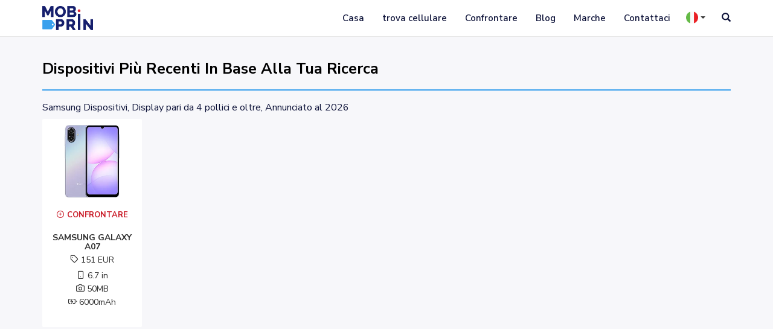

--- FILE ---
content_type: text/html; charset=UTF-8
request_url: https://it.mobiprin.com/brand-devices/samsung/0/0/0/0/4/0/0/0/0/0/current/
body_size: 9109
content:
<!doctype html><html lang="" ><head><meta charset="UTF-8"><meta name="viewport" content="width=device-width, initial-scale=1"><script src="/cdn-cgi/scripts/7d0fa10a/cloudflare-static/rocket-loader.min.js" data-cf-settings="d5c44f04c4e8b277d3493bb9-|49"></script><link rel="stylesheet" media="print" onload="this.onload=null;this.media='all';" id="ao_optimized_gfonts" href="https://fonts.googleapis.com/css?family=Nunito+Sans:300,400,600,700%7COpen+Sans%7COpen+Sans&amp;display=swap"><link rel="profile" href="https://gmpg.org/xfn/11"><meta name="yandex-verification" content="08c9e73ad329d939" /><meta http-equiv="X-UA-Compatible" content="IE=edge"><link rel="shortcut icon" type="image/icon" href="https://it.mobiprin.com/wp-content/themes/mobiprin/assets/images/favicon_n.ico" /><link rel="icon" href="https://it.mobiprin.com/wp-content/themes/mobiprin/assets/images/favicon_n.ico"><meta name="distribution" content="global" /><meta name='audience' content='all' /><meta name="author" content="Mobiprin" /><meta name="robots" CONTENT="all"><meta name="robots" content="index, follow"><meta name="robots" content="index"><meta name="robots" content="follow"><meta name="googlebot" content="index"><meta property="fb:app_id" content="2365118466920316"><meta name='revisit-after' content='1 days' /> <script async src="https://pagead2.googlesyndication.com/pagead/js/adsbygoogle.js?client=ca-pub-4537078927286529" crossorigin="anonymous" type="d5c44f04c4e8b277d3493bb9-text/javascript"></script> <!--old--> <!--<script data-ad-client="ca-pub-1874927209998765" async src="https://pagead2.googlesyndication.com/pagead/js/adsbygoogle.js"></script>--> <!--<script async src="//pagead2.googlesyndication.com/pagead/js/adsbygoogle.js"></script>--> <!--<script>-->
		<!--	(adsbygoogle = window.adsbygoogle || []).push({-->
		<!--		google_ad_client: "pub-1874927209998765",-->
		<!--		enable_page_level_ads: true-->
		<!--	});-->
		<!--</script>--> <!--aksdkasdlasld--> <!--<script async src="https://pagead2.googlesyndication.com/pagead/js/adsbygoogle.js?client=ca-pub-1874927209998765"  crossorigin="anonymous"></script>--> <!--aksdkasdlasld--><link rel='alternate' href='https://it.mobiprin.com/brand-devices/samsung/0/0/0/0/4/0/0/0/0/0/current/' hreflang='it' /><link rel='alternate' href='https://en.mobiprin.com/brand-devices/samsung/0/0/0/0/4/0/0/0/0/0/current/' hreflang='en' /><link rel='alternate' href='https://fr.mobiprin.com/brand-devices/samsung/0/0/0/0/4/0/0/0/0/0/current/' hreflang='fr' /><link rel='alternate' href='https://es.mobiprin.com/brand-devices/samsung/0/0/0/0/4/0/0/0/0/0/current/' hreflang='es' /><link rel='alternate' href='https://pt.mobiprin.com/brand-devices/samsung/0/0/0/0/4/0/0/0/0/0/current/' hreflang='pt' /><link rel='alternate' href='https://ru.mobiprin.com/brand-devices/samsung/0/0/0/0/4/0/0/0/0/0/current/' hreflang='ru' /><link rel='alternate' href='https://de.mobiprin.com/brand-devices/samsung/0/0/0/0/4/0/0/0/0/0/current/' hreflang='de' /><link rel='alternate' href='https://ms.mobiprin.com/brand-devices/samsung/0/0/0/0/4/0/0/0/0/0/current/' hreflang='ms' /><link rel='alternate' href='https://nl.mobiprin.com/brand-devices/samsung/0/0/0/0/4/0/0/0/0/0/current/' hreflang='nl' /><link rel='alternate' href='https://sv.mobiprin.com/brand-devices/samsung/0/0/0/0/4/0/0/0/0/0/current/' hreflang='sv' /><link rel='alternate' href='https://no.mobiprin.com/brand-devices/samsung/0/0/0/0/4/0/0/0/0/0/current/' hreflang='no' /><link rel='alternate' href='https://ko.mobiprin.com/brand-devices/samsung/0/0/0/0/4/0/0/0/0/0/current/' hreflang='ko' /><link rel='alternate' href='https://ja.mobiprin.com/brand-devices/samsung/0/0/0/0/4/0/0/0/0/0/current/' hreflang='ja' /><link media="all" href="https://it.mobiprin.com/wp-content/cache/autoptimize/css/autoptimize_df5a475451c6a3dbf8d4a506d645442e.css" rel="stylesheet"><title>Samsung Dispositivi, Display pari da 4 pollici e oltre, Annunciato al 2026</title><meta property="og:title" content="Samsung Dispositivi, Display pari da 4 pollici e oltre, Annunciato al 2026" /><meta name="twitter:title" content="Samsung Dispositivi, Display pari da 4 pollici e oltre, Annunciato al 2026" /><meta name="description" content="Samsung Dispositivi, Display pari da 4 pollici e oltre, Annunciato al 2026 | prezzi telefoni cellulari - immagini - specelse ifiche - confronto | Mobiprin" /><meta property="og:description" content="Samsung Dispositivi, Display pari da 4 pollici e oltre, Annunciato al 2026 | prezzi telefoni cellulari - immagini - specelse ifiche - confronto | Mobiprin" /><meta name="twitter:description" content="Samsung Dispositivi, Display pari da 4 pollici e oltre, Annunciato al 2026 | prezzi telefoni cellulari - immagini - specelse ifiche - confronto | Mobiprin" /><link rel="canonical" href="https://it.mobiprin.com/brand-devices/samsung/0/0/0/0/4/0/0/0/0/0/current/" /><meta property="og:locale" content="it" /><meta property="og:url" content="https://it.mobiprin.com/brand-devices/samsung/0/0/0/0/4/0/0/0/0/0/current/" /><meta name="twitter:card" content="summary_large_image" /><meta name="twitter:site" content="@mobiprin" /><meta name="twitter:image" content="/wp-content/themes/mobiprin/assets/images/mobiprin_logo_300_2.png" /><meta property="og:image" content="/wp-content/themes/mobiprin/assets/images/mobiprin_logo_300_2.png" /><meta property="og:image:secure_url" content="/wp-content/themes/mobiprin/assets/images/mobiprin_logo_300_2.png" /><meta property="og:site_name" content="Mobiprin" /><meta property="og:type" content="object" /> <!-- Global site tag (gtag.js) - Google Analytics --> <script async src="https://www.googletagmanager.com/gtag/js?id=UA-150933607-1" type="d5c44f04c4e8b277d3493bb9-text/javascript"></script> <script type="d5c44f04c4e8b277d3493bb9-text/javascript">window.dataLayer = window.dataLayer || [];
		function gtag() {
			dataLayer.push(arguments);
		}
		gtag('js', new Date());
			gtag('config', 'UA-150933607-1');</script> <meta name='robots' content='max-image-preview:large' /> <!-- This site is optimized with the Yoast SEO plugin v12.2 - https://yoast.com/wordpress/plugins/seo/ --><meta name="robots" content="noindex,follow"/> <!-- / Yoast SEO plugin. --><link rel='dns-prefetch' href='//maxcdn.bootstrapcdn.com' /><link href='https://fonts.gstatic.com' crossorigin='anonymous' rel='preconnect' /><link rel="alternate" type="application/rss+xml" title="mobiprin &raquo; Feed" href="https://it.mobiprin.com/feed/" /><link rel="alternate" type="application/rss+xml" title="mobiprin &raquo; Comments Feed" href="https://it.mobiprin.com/comments/feed/" /><link rel='stylesheet' id='dashicons-css' href='https://it.mobiprin.com/wp-includes/css/dashicons.min.css?ver=6.8.2' type='text/css' media='all' /><link rel='stylesheet' id='fontawesome-css-css' href='https://maxcdn.bootstrapcdn.com/font-awesome/4.6.3/css/font-awesome.min.css?ver=4.6.3' type='text/css' media='all' /> <script type="d5c44f04c4e8b277d3493bb9-text/javascript" src="https://it.mobiprin.com/wp-includes/js/jquery/jquery.min.js?ver=3.7.1" id="jquery-core-js"></script> <link rel="https://api.w.org/" href="https://it.mobiprin.com/wp-json/" /><link rel="EditURI" type="application/rsd+xml" title="RSD" href="https://it.mobiprin.com/xmlrpc.php?rsd" /><meta name="generator" content="WordPress 6.8.2" /><link rel="preconnect" href="https://fonts.gstatic.com" crossorigin /></head><body data-rsssl=1 class="blog wp-theme-mobiprin"><div id="page" class="site"> <!-- Start Header --><header id="mp-hero" class="" role="banner"> <!-- Start menu  --><nav class="navbar navbar-fixed-top navbar-default mp-navbar mp-nav-show-always"><div class="container"> <!-- Brand and toggle get grouped for better mobile display --><div class="navbar-header"> <!-- Logo --> <a class="navbar-brand" href="/"><img class="logo-header" src="https://it.mobiprin.com/wp-content/themes/mobiprin/assets/images/mobiprin_logo_r_2.png" alt="mobiprin" title="mobiprin" /></a><div class="btn-container"> <button type="button" class="navbar-toggle collapsed" data-toggle="collapse" data-target="#bs-example-navbar-collapse-1" aria-expanded="false"> <span class="sr-only">Toggle navigation</span> <span class="icon-bar"></span> <span class="icon-bar"></span> <span class="icon-bar"></span> </button></div></div> <!-- Collect the nav links, forms, and other content for toggling --><div class="collapse navbar-collapse main-nav" id="bs-example-navbar-collapse-1"><ul class="nav navbar-nav mp-menu navbar-right"><li class=""></li><li ><a href="/">Casa</a></li><li> <a href="/brand-devices/samsung/0/0/0/0/4/0/0/0/0/0/current/">trova cellulare</a></li><li> <a href="/compare-phones/">Confrontare</a></li><li> <a href="/blog">Blog</a></li><li><a href="#">Marche</a><ul><li><a href="/brand/samsung">samsung</a></li><li><a href="/brand/apple">apple</a></li><li><a href="/brand/huawei">huawei</a></li><li><a href="/brand/xiaomi">xiaomi</a></li><li><a href="/brand/sony">sony</a></li><li><a href="/brand/lg">lg</a></li><li><a href="/brand/htc">htc</a></li><li><a href="/brand/motorola">motorola</a></li><li><a href="/brand/nokia">nokia</a></li><li><a href="/brand/google">google</a></li><li><a href="/brand/honor">honor</a></li><li><a href="/brand/oppo">oppo</a></li><li><a href="/brand/realme">realme</a></li><li><a href="/brand/oneplus">oneplus</a></li><li><a href="/brand/vivo">vivo</a></li><li><a href="/brand/asus">asus</a></li><li><a href="/brand/energizer">energizer</a></li></ul></li><li ><a href="/contact-us">Contattaci</a></li><li><div class="dropdown language-dropdown"> <button class="btn btn-default dropdown-toggle" type="button" id="dropdownMenu1" data-toggle="dropdown" aria-haspopup="true" aria-expanded="true"> <img src="https://it.mobiprin.com/wp-content/themes/mobiprin/assets/img/it2.png"> <span class="caret"></span> </button><ul class="dropdown-menu language-dropdown" aria-labelledby="dropdownMenu1"><li><a href="https://en.mobiprin.com/"><img src="https://it.mobiprin.com/wp-content/themes/mobiprin/assets/img/en.png"><span> en</span></a></li><li><a href="https://fr.mobiprin.com/"><img src="https://it.mobiprin.com/wp-content/themes/mobiprin/assets/img/fr.png"><span> fr</span></a></li><li><a href="https://es.mobiprin.com/"><img src="https://it.mobiprin.com/wp-content/themes/mobiprin/assets/img/es.png"><span> es</span></a></li><li><a href="https://pt.mobiprin.com/"><img src="https://it.mobiprin.com/wp-content/themes/mobiprin/assets/img/pt.png"><span> pt</span></a></li> <!--<li><a href="https://ru.mobiprin.com/"><img src="/assets/img/ru.png"><span> ru</span></a></li>--><li><a href="https://de.mobiprin.com/"><img src="https://it.mobiprin.com/wp-content/themes/mobiprin/assets/img/de.png"><span> de</span></a></li><li><a href="https://ms.mobiprin.com/"><img src="https://it.mobiprin.com/wp-content/themes/mobiprin/assets/img/ms.png"><span> ms</span></a></li><li><a href="https://it.mobiprin.com/"><img src="https://it.mobiprin.com/wp-content/themes/mobiprin/assets/img/it2.png"><span> it</span></a></li><li><a href="https://nl.mobiprin.com/"><img src="https://it.mobiprin.com/wp-content/themes/mobiprin/assets/img/nl.png"><span> nl</span></a></li><li><a href="https://sv.mobiprin.com/"><img src="https://it.mobiprin.com/wp-content/themes/mobiprin/assets/img/sv.png"><span> sv</span></a></li><li><a href="https://no.mobiprin.com/"><img src="https://it.mobiprin.com/wp-content/themes/mobiprin/assets/img/no.png"><span> no</span></a></li><li><a href="https://ko.mobiprin.com/"><img src="https://it.mobiprin.com/wp-content/themes/mobiprin/assets/img/ko.png"><span> ko</span></a></li><li><a href="https://ja.mobiprin.com/"><img src="https://it.mobiprin.com/wp-content/themes/mobiprin/assets/img/ja.png"><span> ja</span></a></li></ul></div></li><li class="hidden-xs"><a href="#toggle-search" class="animate"><span class="glyphicon glyphicon-search"></span></a></li></ul></div><!-- /.navbar-collapse --></div><!-- /.container-fluid --><div class="mp-search animate"><div class="container"><div class="asl_w_container asl_w_container_1"><div id='ajaxsearchlite1'
 data-id="1"
 data-instance="1"
 class="asl_w asl_m asl_m_1 asl_m_1_1"><div class="probox"> <button class='promagnifier' aria-label="Search magnifier button"><div class='innericon'> <svg version="1.1" xmlns="http://www.w3.org/2000/svg" xmlns:xlink="http://www.w3.org/1999/xlink" x="0px" y="0px" width="22" height="22" viewBox="0 0 512 512" enable-background="new 0 0 512 512" xml:space="preserve"> <path d="M460.355,421.59L353.844,315.078c20.041-27.553,31.885-61.437,31.885-98.037
 C385.729,124.934,310.793,50,218.686,50C126.58,50,51.645,124.934,51.645,217.041c0,92.106,74.936,167.041,167.041,167.041
 c34.912,0,67.352-10.773,94.184-29.158L419.945,462L460.355,421.59z M100.631,217.041c0-65.096,52.959-118.056,118.055-118.056
 c65.098,0,118.057,52.959,118.057,118.056c0,65.096-52.959,118.056-118.057,118.056C153.59,335.097,100.631,282.137,100.631,217.041
 z"/> </svg></div> </button><div class='prosettings' style='display:none;' data-opened=0><div class='innericon'> <svg version="1.1" xmlns="http://www.w3.org/2000/svg" xmlns:xlink="http://www.w3.org/1999/xlink" x="0px" y="0px" width="22" height="22" viewBox="0 0 512 512" enable-background="new 0 0 512 512" xml:space="preserve"> <polygon transform = "rotate(90 256 256)" points="142.332,104.886 197.48,50 402.5,256 197.48,462 142.332,407.113 292.727,256 "/> </svg></div></div><div class='proinput'><form role="search" action='#' autocomplete="off"
 aria-label="Search form"> <input aria-label="Search input"
 type='search' class='orig'
 name='phrase'
 placeholder=''
 value=''
 autocomplete="off"/> <input aria-label="Search autocomplete input"
 type='text'
 class='autocomplete'
 tabindex="-1"
 name='phrase'
 value=''
 autocomplete="off" disabled/> <input type='submit' value="Start search" style='width:0; height: 0; visibility: hidden;'></form></div><div class='proloading'><div class="asl_loader"><div class="asl_loader-inner asl_simple-circle"></div></div></div><div class='proclose'> <svg version="1.1" xmlns="http://www.w3.org/2000/svg" xmlns:xlink="http://www.w3.org/1999/xlink" x="0px"
 y="0px"
 width="12" height="12" viewBox="0 0 512 512" enable-background="new 0 0 512 512"
 xml:space="preserve"> <polygon points="438.393,374.595 319.757,255.977 438.378,137.348 374.595,73.607 255.995,192.225 137.375,73.622 73.607,137.352 192.246,255.983 73.622,374.625 137.352,438.393 256.002,319.734 374.652,438.378 "/> </svg></div></div></div><div class='asl_data_container' style="display:none !important;"><div class="asl_init_data wpdreams_asl_data_ct"
 style="display:none !important;"
 id="asl_init_id_1"
 data-asl-id="1"
 data-asl-instance="1"
 data-asldata="[base64]/[base64]"></div><div id="asl_hidden_data"> <svg style="position:absolute" height="0" width="0"> <filter id="aslblur"> <feGaussianBlur in="SourceGraphic" stdDeviation="4"/> </filter> </svg> <svg style="position:absolute" height="0" width="0"> <filter id="no_aslblur"></filter> </svg></div></div><div id='ajaxsearchliteres1'
 class='vertical wpdreams_asl_results asl_w asl_r asl_r_1 asl_r_1_1'><div class="results"><div class="resdrg"></div></div></div><div id='__original__ajaxsearchlitesettings1'
 data-id="1"
 class="searchsettings wpdreams_asl_settings asl_w asl_s asl_s_1"><form name='options'
 aria-label="Search settings form"
 autocomplete = 'off'> <input type="hidden" name="filters_changed" style="display:none;" value="0"> <input type="hidden" name="filters_initial" style="display:none;" value="1"><div class="asl_option_inner hiddend"> <input type='hidden' name='qtranslate_lang' id='qtranslate_lang1'
 value='0'/></div><fieldset class="asl_sett_scroll"><legend style="display: none;">Generic selectors</legend><div class="asl_option"><div class="asl_option_inner"> <input type="checkbox" value="exact"
 aria-label="Exact matches only"
 name="asl_gen[]" /><div class="asl_option_checkbox"></div></div><div class="asl_option_label"> Exact matches only</div></div><div class="asl_option"><div class="asl_option_inner"> <input type="checkbox" value="title"
 aria-label="Search in title"
 name="asl_gen[]"  checked="checked"/><div class="asl_option_checkbox"></div></div><div class="asl_option_label"> Search in title</div></div><div class="asl_option"><div class="asl_option_inner"> <input type="checkbox" value="content"
 aria-label="Search in content"
 name="asl_gen[]" /><div class="asl_option_checkbox"></div></div><div class="asl_option_label"> Search in content</div></div><div class="asl_option_inner hiddend"> <input type="checkbox" value="excerpt"
 aria-label="Search in excerpt"
 name="asl_gen[]" /><div class="asl_option_checkbox"></div></div></fieldset><fieldset class="asl_sett_scroll"><legend style="display: none;">Post Type Selectors</legend><div class="asl_option_inner hiddend"> <input type="checkbox" value="phone"
 aria-label="Hidden option, ignore please"
 name="customset[]" checked="checked"/></div></fieldset></form></div></div></div></div></nav> <!-- End menu --></header> <!-- End Header --><div id="content" class="site-content"><div id="primary" class="content-area brand-archive-container" ><main id="main" class="site-main"><div class="container"><div class="row"><div class="col-md-12"><header class="mp-page-header"><h2 class="page-title archive-heading mp-title-h1 brand-archive-title"> Dispositivi più recenti in base alla tua ricerca</h2><h1 style="font-weight: normal; font-size: 16px;"> Samsung Dispositivi, Display pari da 4 pollici e oltre, Annunciato al 2026</h1></header><!-- .mp-page-header --><div class="row brand-archive-row"><div class="col-md-2 col-sm-4 col-xs-6"><div class="mp-single-device" style="text-align:center;"> <a href="https://it.mobiprin.com/phone/samsung-galaxy-a07/"> <img src="https://it.mobiprin.com/wp-content/uploads/2026/01/samsung-galaxy-a07-att-1768308239.jpg" alt="samsung galaxy a07" title="samsung galaxy a07"> </a><div class="mp-single-device-info brand-single"><div class="text-center"> <a href='/compare-phones/?mp=20586' class="addto-comp-btn"><span class="icon-plus-circle"></span>Confrontare</a></div> <a href="https://it.mobiprin.com/phone/samsung-galaxy-a07/"><h6>samsung galaxy a07</h6><p> <span class="icon-tag"></span> 151 EUR <br></p><ul class="mp-single-devices-social"><li> <span class="icon-smartphone"></span> 6.7 in</li><li> <span class="icon-camera1"></span> 50MB</li><li> <span class="icon-battery-charging"></span> 6000mAh</li></ul> </a></div></div></div></div><div class="ad-container" style="text-align:center; margin-top: 10px; margin-bottom:30px; "> <script async src="https://pagead2.googlesyndication.com/pagead/js/adsbygoogle.js?client=ca-pub-4537078927286529" crossorigin="anonymous" type="d5c44f04c4e8b277d3493bb9-text/javascript"></script> <!-- mobiprin-hor --> <ins class="adsbygoogle"
 style="display:block"
 data-ad-client="ca-pub-4537078927286529"
 data-ad-slot="2105162777"
 data-ad-format="auto"
 data-full-width-responsive="true"></ins> <script type="d5c44f04c4e8b277d3493bb9-text/javascript">(adsbygoogle = window.adsbygoogle || []).push({});</script> </div><h1 class="page-title archive-heading mp-title-h1 brand-archive-title"> I tuoi filtri:</h1><form action="" method="post" ><div class="col-md-6 col-xs-6"> <br><h6>Marca del dispositivo</h6> <select class="form-control" name="brand"><option value="all"  >Qualsiasi marca</option><option value="samsung" selected='selected' >Samsung</option><option value="apple"  >Apple</option><option value="huawei"  >Huawei</option><option value="nokia"  >Nokia</option><option value="sony"  >Sony</option><option value="lg"  >LG</option><option value="htc"  >HTC</option><option value="motorola"  >Motorola</option><option value="lenovo"  >Lenovo</option><option value="xiaomi"  >Xiaomi</option><option value="google"  >Google</option><option value="honor"  >Honor</option><option value="oppo"  >Oppo</option><option value="realme"  >Realme</option><option value="oneplus"  >Oneplus</option><option value="vivo"  >Vivo</option><option value="meizu"  >Meizu</option><option value="blackberry"  >Blackberry</option><option value="asus"  >Asus</option><option value="alcatel"  >Alcatel</option><option value="zte"  >ZTE</option><option value="microsoft"  >Microsoft</option><option value="vodafone"  >Vodafone</option><option value="energizer"  >Energizer</option><option value="cat"  >Cat</option><option value="sharp"  >Sharp</option><option value="micromax"  >Micromax</option><option value="blu"  >Blu</option><option value="acer"  >Acer</option><option value="infinix"  >Infinix</option><option value="tecno"  >Tecno</option><option value="wiko"  >Wiko</option><option value="panasonic"  >Panasonic</option><option value="yu"  >YU</option><option value="verykool"  >Verykool</option><option value="plum"  >Plum</option> </select> <br><h6>Prezzo tra</h6> <select class="form-control" name="price"><option value="0" selected='selected' >Qualsiasi prezzo</option><option value="150"  >Sotto i 150$</option><option value="300"  >150$-300$</option><option value="450"  >300$-450$</option><option value="600"  >450$-600$</option><option value="750"  >600$-750$</option><option value="900"  >750$-900$</option><option value="1000"  >Sopra 900$</option> </select> <br><h6>Ram del dispositivo</h6> <select class="form-control" name="ram"><option value="0" selected='selected' >qualsiasi ariete</option><option value="1"  >1 GB di RAM e oltre</option><option value="2"    >2 GB di RAM e oltre</option><option value="4"   >4 GB di RAM e oltre</option><option value="8"   >8 GB di RAM e oltre</option> </select> <br><h6>Memoria del dispositivo</h6></h6> <select class="form-control" name="storage"><option value="0" selected='selected' >Qualsiasi spazio di archiviazione</option><option value="16"  >16 GB di spazio di archiviazione e oltre</option><option value="32"    >32 GB di spazio di archiviazione e oltre</option><option value="64"   >64 GB di spazio di archiviazione e oltre</option><option value="128"   >128 GB di spazio di archiviazione e oltre</option><option value="256"   >256 GB di spazio di archiviazione e oltre</option><option value="512"   >512 GB di spazio di archiviazione e oltre</option> </select> <br><h6>Display del dispositivo</h6> <select class="form-control" name="screen"><option value="0"  >Qualsiasi dimensione</option><option value="4"   selected='selected' >4 pollici e oltre</option><option value="5"    >5 pollici e oltre</option><option value="6"    >6 pollici e oltre</option> </select></div><div class="col-md-6 col-xs-6"> <br><h6>Fotocamera principale</h6> <select class="form-control" name="mcam"><option value="0" selected='selected' >Qualsiasi MP della fotocamera principale</option><option value="8"     >8MP e oltre</option><option value="16"    >16MP e oltre</option><option value="20"    >20MP e oltre</option><option value="24"    >24MP e oltre</option><option value="32"    >32MP e oltre</option><option value="64"    >64MP e oltre</option> </select> <br><h6>Fotocamera selfie</h6> <select class="form-control" name="scam"><option value="0" selected='selected' >Qualsiasi MP fotocamera selfie</option><option value="5"     >5MP e oltre</option><option value="16"    >16MP e oltre</option><option value="20"    >20MP e oltre</option> </select> <br><h6>Dimensioni della batteria</h6> <select class="form-control" name="battery"><option value="0" selected='selected' >Qualsiasi dimensione della batteria</option><option value="3000"    >3000mA e oltre</option><option value="3500"    >3500mA e oltre</option><option value="4000"    >4000mA e oltre</option><option value="5000"    >5000mA e oltre</option> </select> <br><h6>Resistenza all'acqua</h6> <select class="form-control"  name="ipcer"><option value="0"   selected='selected' >Qualsiasi dispositivo (con/senza resistenza)</option><option value="yes"    >sì</option> </select> <br><h6>Supporto 4G/5G</h6> <select class="form-control" name="g45"><option value="0"   selected='selected' >Qualsiasi dispositivo (con 4G o senza 5G)</option><option value="4g"    >Solo 4G (non 5G)</option><option value="5g"    >Supporta 5G</option> </select> <br><h6>Anno di annuncio</h6> <select class="form-control" name="year"><option value="0"    >ogni anno</option><option value="current"   selected='selected' >2026</option><option value="prev"    >2025</option><option value="prevprev"    >2024</option><option value="prevprevprev"    >2023</option><option value="prevprevprevprev"    >2022</option> </select> <br> <input class="form-control mp-brand-btn" type="submit" name="submit" value="Cerca dispositivi" style="padding:5px 5px; font-size: 13px;"> <br></div></form></main><!-- #main --></div><!-- #primary --></div><!-- #content --> <!-- Start footer --><footer id="mp-footer" role="contentinfo"><div class="container"><div class="mp-footer-area"><div class="mp-footer-top"><div class="mp-social-media"> <a href="https://www.facebook.com/mobiprin"><i class="fa fa-facebook"></i></a> <!--<a href="https://twitter.com/mobiprin"><i class="fa fa-twitter"></i></a>--> <a href="https://www.instagram.com/mobiprin/"><i class="fa fa-instagram"></i></a></div></div><div class="mp-footer-bottom"><p class="mp-copy-right">&copy;  All right reserved.</p> <!--Copyright <a rel="nofollow" href="https://primatree.com">primatree.com</a>.--></div></div></div></footer> <!-- End footer --> <!-- jQuery library --> <!--<script src="https://ajax.googleapis.com/ajax/libs/jquery/1.11.3/jquery.min.js"></script>--> <!-- Bootstrap --> <!--<script src="/assets/js/bootstrap.min.js"></script>--> <!-- Custom js --> <!--<script type="text/javascript" src="/assets/js/custom.js?v=1.006"></script>--> <!--<script type="text/javascript" src="/assets/js/slick.min.js"></script>--></div><!-- #page --> <script type="speculationrules">{"prefetch":[{"source":"document","where":{"and":[{"href_matches":"\/*"},{"not":{"href_matches":["\/wp-*.php","\/wp-admin\/*","\/wp-content\/uploads\/*","\/wp-content\/*","\/wp-content\/plugins\/*","\/wp-content\/themes\/mobiprin\/*","\/*\\?(.+)"]}},{"not":{"selector_matches":"a[rel~=\"nofollow\"]"}},{"not":{"selector_matches":".no-prefetch, .no-prefetch a"}}]},"eagerness":"conservative"}]}</script> <script type="d5c44f04c4e8b277d3493bb9-text/javascript" id="wd-asl-ajaxsearchlite-js-before">/* <![CDATA[ */
window.ASL = typeof window.ASL !== 'undefined' ? window.ASL : {}; window.ASL.wp_rocket_exception = "DOMContentLoaded"; window.ASL.ajaxurl = "https:\/\/it.mobiprin.com\/wp-admin\/admin-ajax.php"; window.ASL.backend_ajaxurl = "https:\/\/it.mobiprin.com\/wp-admin\/admin-ajax.php"; window.ASL.js_scope = "jQuery"; window.ASL.asl_url = "https:\/\/it.mobiprin.com\/wp-content\/plugins\/ajax-search-lite\/"; window.ASL.detect_ajax = 1; window.ASL.media_query = 4758; window.ASL.version = 4758; window.ASL.pageHTML = ""; window.ASL.additional_scripts = [{"handle":"wd-asl-ajaxsearchlite","src":"https:\/\/it.mobiprin.com\/wp-content\/plugins\/ajax-search-lite\/js\/min\/plugin\/optimized\/asl-prereq.js","prereq":[]},{"handle":"wd-asl-ajaxsearchlite-core","src":"https:\/\/it.mobiprin.com\/wp-content\/plugins\/ajax-search-lite\/js\/min\/plugin\/optimized\/asl-core.js","prereq":[]},{"handle":"wd-asl-ajaxsearchlite-vertical","src":"https:\/\/it.mobiprin.com\/wp-content\/plugins\/ajax-search-lite\/js\/min\/plugin\/optimized\/asl-results-vertical.js","prereq":["wd-asl-ajaxsearchlite"]},{"handle":"wd-asl-ajaxsearchlite-load","src":"https:\/\/it.mobiprin.com\/wp-content\/plugins\/ajax-search-lite\/js\/min\/plugin\/optimized\/asl-load.js","prereq":["wd-asl-ajaxsearchlite-vertical"]}]; window.ASL.script_async_load = false; window.ASL.init_only_in_viewport = true; window.ASL.font_url = "https:\/\/it.mobiprin.com\/wp-content\/plugins\/ajax-search-lite\/css\/fonts\/icons2.woff2"; window.ASL.css_async = false; window.ASL.highlight = {"enabled":false,"data":[]}; window.ASL.analytics = {"method":"pageview","tracking_id":"","string":"?ajax_search={asl_term}","event":{"focus":{"active":1,"action":"focus","category":"ASL","label":"Input focus","value":"1"},"search_start":{"active":0,"action":"search_start","category":"ASL","label":"Phrase: {phrase}","value":"1"},"search_end":{"active":1,"action":"search_end","category":"ASL","label":"{phrase} | {results_count}","value":"1"},"magnifier":{"active":1,"action":"magnifier","category":"ASL","label":"Magnifier clicked","value":"1"},"return":{"active":1,"action":"return","category":"ASL","label":"Return button pressed","value":"1"},"facet_change":{"active":0,"action":"facet_change","category":"ASL","label":"{option_label} | {option_value}","value":"1"},"result_click":{"active":1,"action":"result_click","category":"ASL","label":"{result_title} | {result_url}","value":"1"}}};
window.ASL_INSTANCES = [];window.ASL_INSTANCES[1] = {"homeurl":"https:\/\/it.mobiprin.com\/","resultstype":"vertical","resultsposition":"hover","itemscount":4,"charcount":3,"highlight":0,"highlightwholewords":1,"singleHighlight":0,"scrollToResults":{"enabled":0,"offset":0},"resultareaclickable":1,"autocomplete":{"enabled":0,"lang":"en","trigger_charcount":0},"mobile":{"menu_selector":"#menu-toggle"},"trigger":{"click":"results_page","click_location":"same","update_href":0,"return":"results_page","return_location":"same","facet":1,"type":1,"redirect_url":"?s={phrase}","delay":300},"animations":{"pc":{"settings":{"anim":"fadedrop","dur":300},"results":{"anim":"fadedrop","dur":300},"items":"voidanim"},"mob":{"settings":{"anim":"fadedrop","dur":300},"results":{"anim":"fadedrop","dur":300},"items":"voidanim"}},"autop":{"state":"disabled","phrase":"","count":1},"resPage":{"useAjax":0,"selector":"#main","trigger_type":1,"trigger_facet":1,"trigger_magnifier":0,"trigger_return":0},"resultsSnapTo":"left","results":{"width":"auto","width_tablet":"auto","width_phone":"auto"},"settingsimagepos":"right","closeOnDocClick":1,"overridewpdefault":1,"override_method":"get"};
/* ]]> */</script> <div class="modal fade" id="langModal" tabindex="-1" role="dialog"><div class="modal-dialog" role="document"><div class="modal-content"><div class="modal-header"> <button type="button" class="close" data-dismiss="modal" aria-label="Close"><span aria-hidden="true">&times;</span></button></div><div class="modal-body"><ul class="list-unstyled language-dropdown"><li><a href="https://en.mobiprin.com/"><img src="https://it.mobiprin.com/wp-content/themes/mobiprin/assets/img/en.png"><span> en</span></a></li><li><a href="https://fr.mobiprin.com/"><img src="https://it.mobiprin.com/wp-content/themes/mobiprin/assets/img/fr.png"><span> fr</span></a></li><li><a href="https://es.mobiprin.com/"><img src="https://it.mobiprin.com/wp-content/themes/mobiprin/assets/img/es.png"><span> es</span></a></li><li><a href="https://pt.mobiprin.com/"><img src="https://it.mobiprin.com/wp-content/themes/mobiprin/assets/img/pt.png"><span> pt</span></a></li><li><a href="https://ru.mobiprin.com/"><img src="https://it.mobiprin.com/wp-content/themes/mobiprin/assets/img/ru.png"><span> ru</span></a></li><li><a href="https://de.mobiprin.com/"><img src="https://it.mobiprin.com/wp-content/themes/mobiprin/assets/img/de.png"><span> de</span></a></li><li><a href="https://ms.mobiprin.com/"><img src="https://it.mobiprin.com/wp-content/themes/mobiprin/assets/img/ms.png"><span> ms</span></a></li><li><a href="https://it.mobiprin.com/"><img src="https://it.mobiprin.com/wp-content/themes/mobiprin/assets/img/it2.png"><span> it</span></a></li><li><a href="https://nl.mobiprin.com/"><img src="https://it.mobiprin.com/wp-content/themes/mobiprin/assets/img/nl.png"><span> nl</span></a></li><li><a href="https://sv.mobiprin.com/"><img src="https://it.mobiprin.com/wp-content/themes/mobiprin/assets/img/sv.png"><span> sv</span></a></li><li><a href="https://no.mobiprin.com/"><img src="https://it.mobiprin.com/wp-content/themes/mobiprin/assets/img/no.png"><span> no</span></a></li><li><a href="https://ko.mobiprin.com/"><img src="https://it.mobiprin.com/wp-content/themes/mobiprin/assets/img/ko.png"><span> ko</span></a></li><li><a href="https://ja.mobiprin.com/"><img src="https://it.mobiprin.com/wp-content/themes/mobiprin/assets/img/ja.png"><span> ja</span></a></li></ul></div></div></div></div> <script defer src="https://it.mobiprin.com/wp-content/cache/autoptimize/js/autoptimize_2d7f2c0b00630926bb13051575b27d8e.js" type="d5c44f04c4e8b277d3493bb9-text/javascript"></script><script src="/cdn-cgi/scripts/7d0fa10a/cloudflare-static/rocket-loader.min.js" data-cf-settings="d5c44f04c4e8b277d3493bb9-|49" defer></script></body></html>

--- FILE ---
content_type: text/html; charset=utf-8
request_url: https://www.google.com/recaptcha/api2/aframe
body_size: 268
content:
<!DOCTYPE HTML><html><head><meta http-equiv="content-type" content="text/html; charset=UTF-8"></head><body><script nonce="6HfCUe4KSrBoMfQEhbZK5g">/** Anti-fraud and anti-abuse applications only. See google.com/recaptcha */ try{var clients={'sodar':'https://pagead2.googlesyndication.com/pagead/sodar?'};window.addEventListener("message",function(a){try{if(a.source===window.parent){var b=JSON.parse(a.data);var c=clients[b['id']];if(c){var d=document.createElement('img');d.src=c+b['params']+'&rc='+(localStorage.getItem("rc::a")?sessionStorage.getItem("rc::b"):"");window.document.body.appendChild(d);sessionStorage.setItem("rc::e",parseInt(sessionStorage.getItem("rc::e")||0)+1);localStorage.setItem("rc::h",'1768968124347');}}}catch(b){}});window.parent.postMessage("_grecaptcha_ready", "*");}catch(b){}</script></body></html>